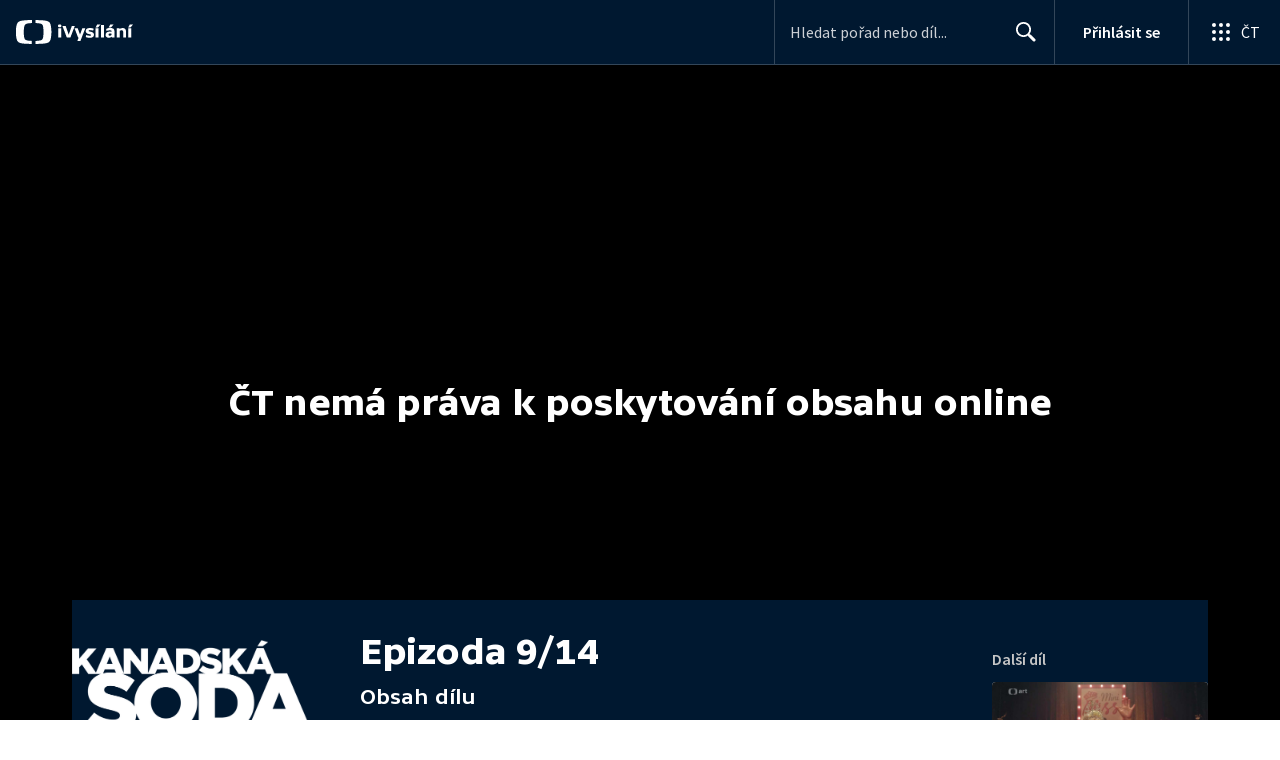

--- FILE ---
content_type: text/plain; charset=utf-8
request_url: https://events.getsitectrl.com/api/v1/events
body_size: 556
content:
{"id":"66f8bafcb9b4c2ca","user_id":"66f8bafcb9fd0d74","time":1769038672614,"token":"1769038672.083bbc770164f7372cdd05f5ad5c89dd.3234f76e6347d76351332af3c16692dd","geo":{"ip":"3.144.80.79","geopath":"147015:147763:220321:","geoname_id":4509177,"longitude":-83.0061,"latitude":39.9625,"postal_code":"43215","city":"Columbus","region":"Ohio","state_code":"OH","country":"United States","country_code":"US","timezone":"America/New_York"},"ua":{"platform":"Desktop","os":"Mac OS","os_family":"Mac OS X","os_version":"10.15.7","browser":"Other","browser_family":"ClaudeBot","browser_version":"1.0","device":"Spider","device_brand":"Spider","device_model":"Desktop"},"utm":{}}